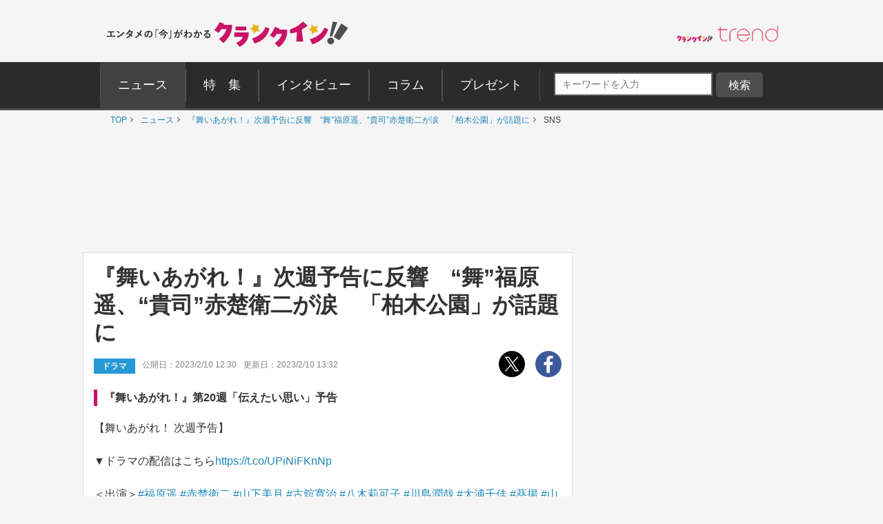

--- FILE ---
content_type: text/html; charset=utf-8
request_url: https://www.google.com/recaptcha/api2/aframe
body_size: 183
content:
<!DOCTYPE HTML><html><head><meta http-equiv="content-type" content="text/html; charset=UTF-8"></head><body><script nonce="GwdT-VqDA8tdF8PeK4mf0w">/** Anti-fraud and anti-abuse applications only. See google.com/recaptcha */ try{var clients={'sodar':'https://pagead2.googlesyndication.com/pagead/sodar?'};window.addEventListener("message",function(a){try{if(a.source===window.parent){var b=JSON.parse(a.data);var c=clients[b['id']];if(c){var d=document.createElement('img');d.src=c+b['params']+'&rc='+(localStorage.getItem("rc::a")?sessionStorage.getItem("rc::b"):"");window.document.body.appendChild(d);sessionStorage.setItem("rc::e",parseInt(sessionStorage.getItem("rc::e")||0)+1);localStorage.setItem("rc::h",'1769840165318');}}}catch(b){}});window.parent.postMessage("_grecaptcha_ready", "*");}catch(b){}</script></body></html>

--- FILE ---
content_type: application/javascript; charset=utf-8
request_url: https://fundingchoicesmessages.google.com/f/AGSKWxXsU6rpyRPeiQCk2nRYK5_7p9L2E3ewmeMe1kM5cV7WAjNLS_X_6iQqgzv6k9kI62aGTbeY_zzlrohzm9owQXHQjo8CulBliABYrm-IH2vvGzUfPMPmO2tXujrKxbxs1V524EIt1I9e6ggWl5G8EKOAmvfi_X6Ajb0P05zf0hgKI-qiP6TlgQoHjn1C/_/left_ads.?adzone=adtech;/headerads.youporngay.com
body_size: -1287
content:
window['f39a1d59-d109-41ab-b1fa-5ff0207cf8f0'] = true;